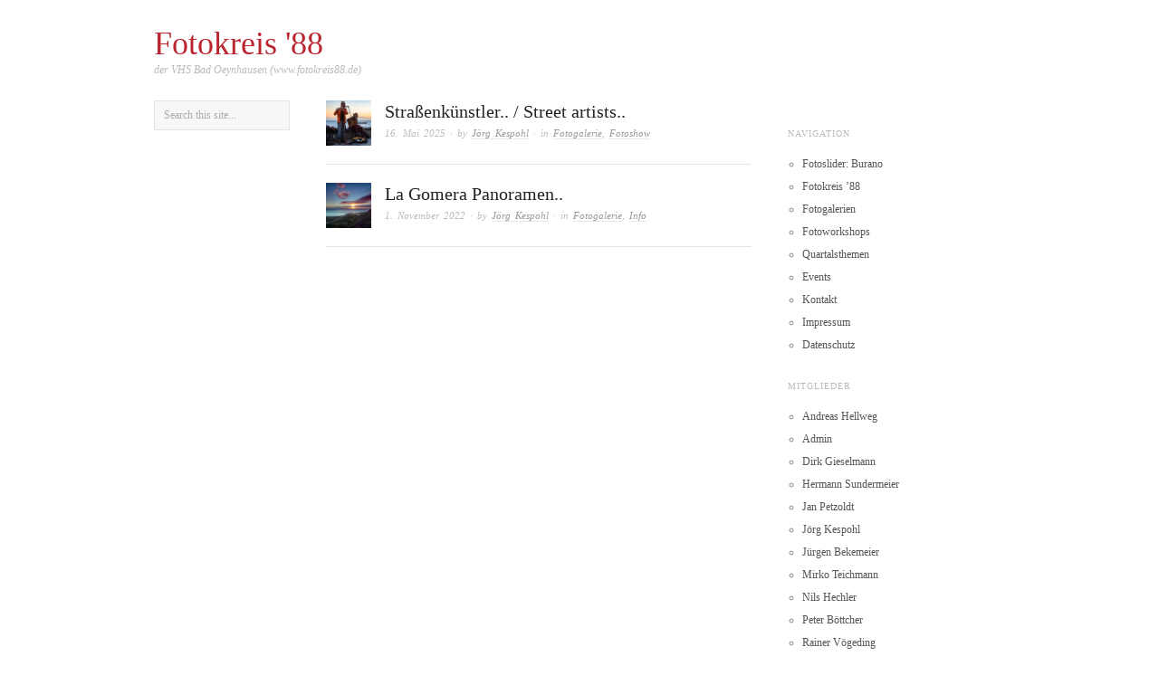

--- FILE ---
content_type: text/html; charset=UTF-8
request_url: https://www.fotokreis88.de/tag/valle-gran-rey/
body_size: 42469
content:
<!doctype html>
<html lang="de">
<head>
<meta http-equiv="Content-Type" content="text/html; charset=UTF-8" />
<meta http-equiv="X-UA-Compatible" content="IE=edge,chrome=1">
    
<!-- Mobile viewport optimized -->
<meta name="viewport" content="width=device-width,initial-scale=1">


<!-- Title -->
<title>Valle Gran Rey</title>

<link rel="profile" href="http://gmpg.org/xfn/11" />
<link rel="pingback" href="https://www.fotokreis88.de/WP/xmlrpc.php" />

<!-- WP Head -->
<meta name='robots' content='max-image-preview:large' />
<meta name="generator" content="WordPress 6.9" />
<meta name="template" content="Ascetica 0.3.5" />
<link rel="alternate" type="application/rss+xml" title="Fotokreis &#039;88 &raquo; Feed" href="https://www.fotokreis88.de/feed/" />
<link rel="alternate" type="application/rss+xml" title="Fotokreis &#039;88 &raquo; Kommentar-Feed" href="https://www.fotokreis88.de/comments/feed/" />
<link rel="alternate" type="text/calendar" title="Fotokreis &#039;88 &raquo; iCal Feed" href="https://www.fotokreis88.de/events/?ical=1" />
<link rel="alternate" type="application/rss+xml" title="Fotokreis &#039;88 &raquo; Valle Gran Rey Schlagwort-Feed" href="https://www.fotokreis88.de/tag/valle-gran-rey/feed/" />
<style id='wp-img-auto-sizes-contain-inline-css' type='text/css'>
img:is([sizes=auto i],[sizes^="auto," i]){contain-intrinsic-size:3000px 1500px}
/*# sourceURL=wp-img-auto-sizes-contain-inline-css */
</style>
<link rel='stylesheet' id='style-css' href='https://www.fotokreis88.de/WP/wp-content/themes/ascetica/style.min.css?ver=0.3.5' type='text/css' media='all' />
<style id='wp-emoji-styles-inline-css' type='text/css'>

	img.wp-smiley, img.emoji {
		display: inline !important;
		border: none !important;
		box-shadow: none !important;
		height: 1em !important;
		width: 1em !important;
		margin: 0 0.07em !important;
		vertical-align: -0.1em !important;
		background: none !important;
		padding: 0 !important;
	}
/*# sourceURL=wp-emoji-styles-inline-css */
</style>
<link rel='stylesheet' id='wp-block-library-css' href='https://www.fotokreis88.de/WP/wp-includes/css/dist/block-library/style.min.css?ver=6.9' type='text/css' media='all' />
<style id='global-styles-inline-css' type='text/css'>
:root{--wp--preset--aspect-ratio--square: 1;--wp--preset--aspect-ratio--4-3: 4/3;--wp--preset--aspect-ratio--3-4: 3/4;--wp--preset--aspect-ratio--3-2: 3/2;--wp--preset--aspect-ratio--2-3: 2/3;--wp--preset--aspect-ratio--16-9: 16/9;--wp--preset--aspect-ratio--9-16: 9/16;--wp--preset--color--black: #000000;--wp--preset--color--cyan-bluish-gray: #abb8c3;--wp--preset--color--white: #ffffff;--wp--preset--color--pale-pink: #f78da7;--wp--preset--color--vivid-red: #cf2e2e;--wp--preset--color--luminous-vivid-orange: #ff6900;--wp--preset--color--luminous-vivid-amber: #fcb900;--wp--preset--color--light-green-cyan: #7bdcb5;--wp--preset--color--vivid-green-cyan: #00d084;--wp--preset--color--pale-cyan-blue: #8ed1fc;--wp--preset--color--vivid-cyan-blue: #0693e3;--wp--preset--color--vivid-purple: #9b51e0;--wp--preset--gradient--vivid-cyan-blue-to-vivid-purple: linear-gradient(135deg,rgb(6,147,227) 0%,rgb(155,81,224) 100%);--wp--preset--gradient--light-green-cyan-to-vivid-green-cyan: linear-gradient(135deg,rgb(122,220,180) 0%,rgb(0,208,130) 100%);--wp--preset--gradient--luminous-vivid-amber-to-luminous-vivid-orange: linear-gradient(135deg,rgb(252,185,0) 0%,rgb(255,105,0) 100%);--wp--preset--gradient--luminous-vivid-orange-to-vivid-red: linear-gradient(135deg,rgb(255,105,0) 0%,rgb(207,46,46) 100%);--wp--preset--gradient--very-light-gray-to-cyan-bluish-gray: linear-gradient(135deg,rgb(238,238,238) 0%,rgb(169,184,195) 100%);--wp--preset--gradient--cool-to-warm-spectrum: linear-gradient(135deg,rgb(74,234,220) 0%,rgb(151,120,209) 20%,rgb(207,42,186) 40%,rgb(238,44,130) 60%,rgb(251,105,98) 80%,rgb(254,248,76) 100%);--wp--preset--gradient--blush-light-purple: linear-gradient(135deg,rgb(255,206,236) 0%,rgb(152,150,240) 100%);--wp--preset--gradient--blush-bordeaux: linear-gradient(135deg,rgb(254,205,165) 0%,rgb(254,45,45) 50%,rgb(107,0,62) 100%);--wp--preset--gradient--luminous-dusk: linear-gradient(135deg,rgb(255,203,112) 0%,rgb(199,81,192) 50%,rgb(65,88,208) 100%);--wp--preset--gradient--pale-ocean: linear-gradient(135deg,rgb(255,245,203) 0%,rgb(182,227,212) 50%,rgb(51,167,181) 100%);--wp--preset--gradient--electric-grass: linear-gradient(135deg,rgb(202,248,128) 0%,rgb(113,206,126) 100%);--wp--preset--gradient--midnight: linear-gradient(135deg,rgb(2,3,129) 0%,rgb(40,116,252) 100%);--wp--preset--font-size--small: 13px;--wp--preset--font-size--medium: 20px;--wp--preset--font-size--large: 36px;--wp--preset--font-size--x-large: 42px;--wp--preset--spacing--20: 0.44rem;--wp--preset--spacing--30: 0.67rem;--wp--preset--spacing--40: 1rem;--wp--preset--spacing--50: 1.5rem;--wp--preset--spacing--60: 2.25rem;--wp--preset--spacing--70: 3.38rem;--wp--preset--spacing--80: 5.06rem;--wp--preset--shadow--natural: 6px 6px 9px rgba(0, 0, 0, 0.2);--wp--preset--shadow--deep: 12px 12px 50px rgba(0, 0, 0, 0.4);--wp--preset--shadow--sharp: 6px 6px 0px rgba(0, 0, 0, 0.2);--wp--preset--shadow--outlined: 6px 6px 0px -3px rgb(255, 255, 255), 6px 6px rgb(0, 0, 0);--wp--preset--shadow--crisp: 6px 6px 0px rgb(0, 0, 0);}:where(.is-layout-flex){gap: 0.5em;}:where(.is-layout-grid){gap: 0.5em;}body .is-layout-flex{display: flex;}.is-layout-flex{flex-wrap: wrap;align-items: center;}.is-layout-flex > :is(*, div){margin: 0;}body .is-layout-grid{display: grid;}.is-layout-grid > :is(*, div){margin: 0;}:where(.wp-block-columns.is-layout-flex){gap: 2em;}:where(.wp-block-columns.is-layout-grid){gap: 2em;}:where(.wp-block-post-template.is-layout-flex){gap: 1.25em;}:where(.wp-block-post-template.is-layout-grid){gap: 1.25em;}.has-black-color{color: var(--wp--preset--color--black) !important;}.has-cyan-bluish-gray-color{color: var(--wp--preset--color--cyan-bluish-gray) !important;}.has-white-color{color: var(--wp--preset--color--white) !important;}.has-pale-pink-color{color: var(--wp--preset--color--pale-pink) !important;}.has-vivid-red-color{color: var(--wp--preset--color--vivid-red) !important;}.has-luminous-vivid-orange-color{color: var(--wp--preset--color--luminous-vivid-orange) !important;}.has-luminous-vivid-amber-color{color: var(--wp--preset--color--luminous-vivid-amber) !important;}.has-light-green-cyan-color{color: var(--wp--preset--color--light-green-cyan) !important;}.has-vivid-green-cyan-color{color: var(--wp--preset--color--vivid-green-cyan) !important;}.has-pale-cyan-blue-color{color: var(--wp--preset--color--pale-cyan-blue) !important;}.has-vivid-cyan-blue-color{color: var(--wp--preset--color--vivid-cyan-blue) !important;}.has-vivid-purple-color{color: var(--wp--preset--color--vivid-purple) !important;}.has-black-background-color{background-color: var(--wp--preset--color--black) !important;}.has-cyan-bluish-gray-background-color{background-color: var(--wp--preset--color--cyan-bluish-gray) !important;}.has-white-background-color{background-color: var(--wp--preset--color--white) !important;}.has-pale-pink-background-color{background-color: var(--wp--preset--color--pale-pink) !important;}.has-vivid-red-background-color{background-color: var(--wp--preset--color--vivid-red) !important;}.has-luminous-vivid-orange-background-color{background-color: var(--wp--preset--color--luminous-vivid-orange) !important;}.has-luminous-vivid-amber-background-color{background-color: var(--wp--preset--color--luminous-vivid-amber) !important;}.has-light-green-cyan-background-color{background-color: var(--wp--preset--color--light-green-cyan) !important;}.has-vivid-green-cyan-background-color{background-color: var(--wp--preset--color--vivid-green-cyan) !important;}.has-pale-cyan-blue-background-color{background-color: var(--wp--preset--color--pale-cyan-blue) !important;}.has-vivid-cyan-blue-background-color{background-color: var(--wp--preset--color--vivid-cyan-blue) !important;}.has-vivid-purple-background-color{background-color: var(--wp--preset--color--vivid-purple) !important;}.has-black-border-color{border-color: var(--wp--preset--color--black) !important;}.has-cyan-bluish-gray-border-color{border-color: var(--wp--preset--color--cyan-bluish-gray) !important;}.has-white-border-color{border-color: var(--wp--preset--color--white) !important;}.has-pale-pink-border-color{border-color: var(--wp--preset--color--pale-pink) !important;}.has-vivid-red-border-color{border-color: var(--wp--preset--color--vivid-red) !important;}.has-luminous-vivid-orange-border-color{border-color: var(--wp--preset--color--luminous-vivid-orange) !important;}.has-luminous-vivid-amber-border-color{border-color: var(--wp--preset--color--luminous-vivid-amber) !important;}.has-light-green-cyan-border-color{border-color: var(--wp--preset--color--light-green-cyan) !important;}.has-vivid-green-cyan-border-color{border-color: var(--wp--preset--color--vivid-green-cyan) !important;}.has-pale-cyan-blue-border-color{border-color: var(--wp--preset--color--pale-cyan-blue) !important;}.has-vivid-cyan-blue-border-color{border-color: var(--wp--preset--color--vivid-cyan-blue) !important;}.has-vivid-purple-border-color{border-color: var(--wp--preset--color--vivid-purple) !important;}.has-vivid-cyan-blue-to-vivid-purple-gradient-background{background: var(--wp--preset--gradient--vivid-cyan-blue-to-vivid-purple) !important;}.has-light-green-cyan-to-vivid-green-cyan-gradient-background{background: var(--wp--preset--gradient--light-green-cyan-to-vivid-green-cyan) !important;}.has-luminous-vivid-amber-to-luminous-vivid-orange-gradient-background{background: var(--wp--preset--gradient--luminous-vivid-amber-to-luminous-vivid-orange) !important;}.has-luminous-vivid-orange-to-vivid-red-gradient-background{background: var(--wp--preset--gradient--luminous-vivid-orange-to-vivid-red) !important;}.has-very-light-gray-to-cyan-bluish-gray-gradient-background{background: var(--wp--preset--gradient--very-light-gray-to-cyan-bluish-gray) !important;}.has-cool-to-warm-spectrum-gradient-background{background: var(--wp--preset--gradient--cool-to-warm-spectrum) !important;}.has-blush-light-purple-gradient-background{background: var(--wp--preset--gradient--blush-light-purple) !important;}.has-blush-bordeaux-gradient-background{background: var(--wp--preset--gradient--blush-bordeaux) !important;}.has-luminous-dusk-gradient-background{background: var(--wp--preset--gradient--luminous-dusk) !important;}.has-pale-ocean-gradient-background{background: var(--wp--preset--gradient--pale-ocean) !important;}.has-electric-grass-gradient-background{background: var(--wp--preset--gradient--electric-grass) !important;}.has-midnight-gradient-background{background: var(--wp--preset--gradient--midnight) !important;}.has-small-font-size{font-size: var(--wp--preset--font-size--small) !important;}.has-medium-font-size{font-size: var(--wp--preset--font-size--medium) !important;}.has-large-font-size{font-size: var(--wp--preset--font-size--large) !important;}.has-x-large-font-size{font-size: var(--wp--preset--font-size--x-large) !important;}
/*# sourceURL=global-styles-inline-css */
</style>

<style id='classic-theme-styles-inline-css' type='text/css'>
/*! This file is auto-generated */
.wp-block-button__link{color:#fff;background-color:#32373c;border-radius:9999px;box-shadow:none;text-decoration:none;padding:calc(.667em + 2px) calc(1.333em + 2px);font-size:1.125em}.wp-block-file__button{background:#32373c;color:#fff;text-decoration:none}
/*# sourceURL=/wp-includes/css/classic-themes.min.css */
</style>
<link rel='stylesheet' id='contact-form-7-css' href='https://www.fotokreis88.de/WP/wp-content/plugins/contact-form-7/includes/css/styles.css?ver=6.1.4' type='text/css' media='all' />
<link rel='stylesheet' id='simplelightbox-0-css' href='https://www.fotokreis88.de/WP/wp-content/plugins/nextgen-gallery/static/Lightbox/simplelightbox/simple-lightbox.css?ver=4.0.3' type='text/css' media='all' />
<link rel='stylesheet' id='ngg_trigger_buttons-css' href='https://www.fotokreis88.de/WP/wp-content/plugins/nextgen-gallery/static/GalleryDisplay/trigger_buttons.css?ver=4.0.3' type='text/css' media='all' />
<link rel='stylesheet' id='fontawesome_v4_shim_style-css' href='https://www.fotokreis88.de/WP/wp-content/plugins/nextgen-gallery/static/FontAwesome/css/v4-shims.min.css?ver=6.9' type='text/css' media='all' />
<link rel='stylesheet' id='fontawesome-css' href='https://www.fotokreis88.de/WP/wp-content/plugins/nextgen-gallery/static/FontAwesome/css/all.min.css?ver=6.9' type='text/css' media='all' />
<link rel='stylesheet' id='nextgen_pagination_style-css' href='https://www.fotokreis88.de/WP/wp-content/plugins/nextgen-gallery/static/GalleryDisplay/pagination_style.css?ver=4.0.3' type='text/css' media='all' />
<link rel='stylesheet' id='nextgen_basic_thumbnails_style-css' href='https://www.fotokreis88.de/WP/wp-content/plugins/nextgen-gallery/static/Thumbnails/nextgen_basic_thumbnails.css?ver=4.0.3' type='text/css' media='all' />
<link rel='stylesheet' id='ascetica_fancybox-stylesheet-css' href='https://www.fotokreis88.de/WP/wp-content/themes/ascetica/js/fancybox/jquery.fancybox-1.3.4.css?ver=1' type='text/css' media='screen' />
<link rel='stylesheet' id='ascetica_flexslider-stylesheet-css' href='https://www.fotokreis88.de/WP/wp-content/themes/ascetica/js/flex-slider/flexslider.css?ver=1' type='text/css' media='screen' />
<link rel='stylesheet' id='msl-main-css' href='https://www.fotokreis88.de/WP/wp-content/plugins/master-slider/public/assets/css/masterslider.main.css?ver=3.11.0' type='text/css' media='all' />
<link rel='stylesheet' id='msl-custom-css' href='https://www.fotokreis88.de/WP/wp-content/uploads/master-slider/custom.css?ver=31.9' type='text/css' media='all' />
<script type="text/javascript" src="https://www.fotokreis88.de/WP/wp-includes/js/jquery/jquery.min.js?ver=3.7.1" id="jquery-core-js"></script>
<script type="text/javascript" src="https://www.fotokreis88.de/WP/wp-includes/js/jquery/jquery-migrate.min.js?ver=3.4.1" id="jquery-migrate-js"></script>
<script type="text/javascript" id="photocrati_ajax-js-extra">
/* <![CDATA[ */
var photocrati_ajax = {"url":"https://www.fotokreis88.de/WP/index.php?photocrati_ajax=1","rest_url":"https://www.fotokreis88.de/wp-json/","wp_home_url":"https://www.fotokreis88.de","wp_site_url":"https://www.fotokreis88.de/WP","wp_root_url":"https://www.fotokreis88.de","wp_plugins_url":"https://www.fotokreis88.de/WP/wp-content/plugins","wp_content_url":"https://www.fotokreis88.de/WP/wp-content","wp_includes_url":"https://www.fotokreis88.de/WP/wp-includes/","ngg_param_slug":"nggallery","rest_nonce":"2b7f9ca723"};
//# sourceURL=photocrati_ajax-js-extra
/* ]]> */
</script>
<script type="text/javascript" src="https://www.fotokreis88.de/WP/wp-content/plugins/nextgen-gallery/static/Legacy/ajax.min.js?ver=4.0.3" id="photocrati_ajax-js"></script>
<script type="text/javascript" src="https://www.fotokreis88.de/WP/wp-content/plugins/nextgen-gallery/static/FontAwesome/js/v4-shims.min.js?ver=5.3.1" id="fontawesome_v4_shim-js"></script>
<script type="text/javascript" defer crossorigin="anonymous" data-auto-replace-svg="false" data-keep-original-source="false" data-search-pseudo-elements src="https://www.fotokreis88.de/WP/wp-content/plugins/nextgen-gallery/static/FontAwesome/js/all.min.js?ver=5.3.1" id="fontawesome-js"></script>
<script type="text/javascript" src="https://www.fotokreis88.de/WP/wp-content/plugins/nextgen-gallery/static/Thumbnails/nextgen_basic_thumbnails.js?ver=4.0.3" id="nextgen_basic_thumbnails_script-js"></script>
<link rel="https://api.w.org/" href="https://www.fotokreis88.de/wp-json/" /><link rel="alternate" title="JSON" type="application/json" href="https://www.fotokreis88.de/wp-json/wp/v2/tags/921" /><link rel="EditURI" type="application/rsd+xml" title="RSD" href="https://www.fotokreis88.de/WP/xmlrpc.php?rsd" />
<script>var ms_grabbing_curosr = 'https://www.fotokreis88.de/WP/wp-content/plugins/master-slider/public/assets/css/common/grabbing.cur', ms_grab_curosr = 'https://www.fotokreis88.de/WP/wp-content/plugins/master-slider/public/assets/css/common/grab.cur';</script>
<meta name="generator" content="MasterSlider 3.11.0 - Responsive Touch Image Slider | avt.li/msf" />
<meta name="tec-api-version" content="v1"><meta name="tec-api-origin" content="https://www.fotokreis88.de"><link rel="alternate" href="https://www.fotokreis88.de/wp-json/tribe/events/v1/events/?tags=valle-gran-rey" />
	<style type="text/css">

		/* Font size. */
		
		/* Font family. */
		
		/* Link color. */
				a:hover, a:focus { color: #000; }

		/* Custom CSS. */
		
	
	</style>	

<style type="text/css">.recentcomments a{display:inline !important;padding:0 !important;margin:0 !important;}</style>
</head>

<body class="wordpress ltr de_DE parent-theme y2026 m01 d20 h02 tuesday logged-out archive taxonomy taxonomy-post_tag taxonomy-post_tag-valle-gran-rey _masterslider _ms_version_3.11.0 tribe-no-js">

	
	<div id="container">
		
		<div class="wrap">

			
			<div id="header">
		
					
					<div id="branding">
						
						<div id="site-title"><a href="https://www.fotokreis88.de" title="Fotokreis &#039;88" rel="home"><span>Fotokreis &#039;88</span></a></div>
						<div id="site-description"><span>der VHS Bad Oeynhausen (www.fotokreis88.de)</span></div>						
					</div><!-- #branding -->

										
	
											
	
						
			</div><!-- #header -->

						
						
			<div id="main">
				
				
				<div id="primary" class="site-content">

							
	
	<div id="content">

		
			
				
						
<div id="post-18983" class="hentry post publish post-1 odd author-joerg-k format-gallery category-galerie category-fotoshow post_tag-2025 post_tag-april post_tag-canary-islands post_tag-europa post_tag-europe post_tag-flute post_tag-fruhling post_tag-full-frame post_tag-gitarre post_tag-guitar post_tag-kanarische-inseln post_tag-la-gomera post_tag-nikon-z8 post_tag-playa-de-la-calera post_tag-querfloete post_tag-spain post_tag-spanien post_tag-spring post_tag-strassenkuenstler post_tag-street-artist post_tag-valle-gran-rey">

		
		
		<a href="https://www.fotokreis88.de/strassenkuenstler-street-artists/" title="Straßenkünstler.. / Street artists.."><img src="https://www.fotokreis88.de/WP/wp-content/uploads/2025/05/2503_Gomera_202-1-150x150.jpg" alt="Straßenkünstler.. / Street artists.." class="thumbnail featured" width="50" height="50" /></a>		
		<div class="gallery-archive-info">

			<h2 class='post-title entry-title'><a href='https://www.fotokreis88.de/strassenkuenstler-street-artists/'>Straßenkünstler.. / Street artists..</a></h2>	
			<div class="byline"><time class="published" datetime="2025-05-16T11:54:21+01:00" title="Freitag, Mai 16th, 2025, 11:54 a.m.">16. Mai 2025</time> &middot; by <span class="author vcard"><a class="url fn n" rel="author" href="https://www.fotokreis88.de/author/joerg-k/" title="Jörg Kespohl">Jörg Kespohl</a></span> &middot; in <span class="category"><a href="https://www.fotokreis88.de/category/galerie/" rel="tag">Fotogalerie</a>, <a href="https://www.fotokreis88.de/category/fotoshow/" rel="tag">Fotoshow</a></span> </div>			
					
		</div>
	
	
	
</div><!-- .hentry -->
				
						
<div id="post-16121" class="hentry post publish post-2 even alt author-joerg-k format-gallery category-galerie category-allgemein post_tag-2022 post_tag-august post_tag-canary-islands post_tag-kanarische-inseln post_tag-la-gomera post_tag-los-roques post_tag-lumix-g9 post_tag-mft post_tag-micro-four-thirds post_tag-mirador-de-abrante post_tag-sommer post_tag-spain post_tag-spanien post_tag-summer post_tag-valle-gran-rey post_tag-winter">

		
		
		<a href="https://www.fotokreis88.de/la-gomera-panoramen/" title="La Gomera Panoramen.."><img src="https://www.fotokreis88.de/WP/wp-content/uploads/2022/11/2202_Gomera_1092_M_Nik_HDR-150x150.jpg" alt="La Gomera Panoramen.." class="thumbnail featured" width="50" height="50" /></a>		
		<div class="gallery-archive-info">

			<h2 class='post-title entry-title'><a href='https://www.fotokreis88.de/la-gomera-panoramen/'>La Gomera Panoramen..</a></h2>	
			<div class="byline"><time class="published" datetime="2022-11-01T13:26:35+01:00" title="Dienstag, November 1st, 2022, 1:26 p.m.">1. November 2022</time> &middot; by <span class="author vcard"><a class="url fn n" rel="author" href="https://www.fotokreis88.de/author/joerg-k/" title="Jörg Kespohl">Jörg Kespohl</a></span> &middot; in <span class="category"><a href="https://www.fotokreis88.de/category/galerie/" rel="tag">Fotogalerie</a>, <a href="https://www.fotokreis88.de/category/allgemein/" rel="tag">Info</a></span> </div>			
					
		</div>
	
	
	
</div><!-- .hentry -->
				
			
		
		
	
	
	</div><!-- #content -->

	
					
<div id="sidebar-secondary" class="sidebar">

			
			
		<div class="widget search widget-search">
			<div class="widget-wrap widget-inside">
				<h3 class="widget-title">Search</h3>
				<div class="search">
								<div class="search">

				<form method="get" class="search-form" action="https://www.fotokreis88.de/">
				
				<div>
					
					<input class="search-text" type="text" name="s" value="Search this site..." onfocus="if(this.value==this.defaultValue)this.value='';" onblur="if(this.value=='')this.value=this.defaultValue;" />
					
					<input class="search-submit button" name="submit" type="submit" value="Search" />
					
				</div>
				
				</form><!-- .search-form -->

			</div><!-- .search -->				</div>
			</div>
		</div>
	
	
	
</div><!-- #sidebar-secondary .aside -->


				</div><!-- #primary -->	

				
		</div><!-- #main -->

				
		
<div id="sidebar-primary" class="sidebar">

			
		
		<section id="hybrid-nav-menu-2" class="widget nav-menu widget-nav-menu"><h3 class="widget-title">Navigation</h3><div class="menu-hauptmenue-container"><ul id="menu-hauptmenue" class="nav-menu"><li id="menu-item-18619" class="menu-item menu-item-type-post_type menu-item-object-page menu-item-home menu-item-18619"><a href="https://www.fotokreis88.de/">Fotoslider: Burano</a></li><li id="menu-item-71" class="menu-item menu-item-type-post_type menu-item-object-page menu-item-71"><a href="https://www.fotokreis88.de/verein/">Fotokreis ’88</a></li><li id="menu-item-72" class="menu-item menu-item-type-post_type menu-item-object-page current_page_parent menu-item-72"><a href="https://www.fotokreis88.de/fotogalerien/">Fotogalerien</a></li><li id="menu-item-19151" class="menu-item menu-item-type-post_type menu-item-object-page menu-item-19151"><a href="https://www.fotokreis88.de/fotoworkshops/">Fotoworkshops</a></li><li id="menu-item-17233" class="menu-item menu-item-type-post_type menu-item-object-page menu-item-17233"><a href="https://www.fotokreis88.de/quartalsthemen/">Quartalsthemen</a></li><li id="menu-item-70" class="menu-item menu-item-type-post_type menu-item-object-page menu-item-70"><a href="https://www.fotokreis88.de/events/">Events</a></li><li id="menu-item-69" class="menu-item menu-item-type-post_type menu-item-object-page menu-item-69"><a href="https://www.fotokreis88.de/kontakt/">Kontakt</a></li><li id="menu-item-68" class="menu-item menu-item-type-post_type menu-item-object-page menu-item-68"><a href="https://www.fotokreis88.de/impressum/">Impressum</a></li><li id="menu-item-10241" class="menu-item menu-item-type-post_type menu-item-object-page menu-item-privacy-policy menu-item-10241"><a rel="privacy-policy" href="https://www.fotokreis88.de/datenschutz/">Datenschutz</a></li></ul></div></section><section id="hybrid-authors-2" class="widget authors widget-authors"><h3 class="widget-title">Mitglieder</h3><ul class="xoxo authors"><li><a href="https://www.fotokreis88.de/author/andreas-h/" title="Beiträge von Andreas Hellweg">Andreas Hellweg</a></li><li><a href="https://www.fotokreis88.de/author/blitz3-ad/" title="Beiträge von Admin">Admin</a></li><li><a href="https://www.fotokreis88.de/author/dirk-g/" title="Beiträge von Dirk Gieselmann">Dirk Gieselmann</a></li><li><a href="https://www.fotokreis88.de/author/hermann-s/" title="Beiträge von Hermann Sundermeier">Hermann Sundermeier</a></li><li><a href="https://www.fotokreis88.de/author/jan-p/" title="Beiträge von Jan Petzoldt">Jan Petzoldt</a></li><li><a href="https://www.fotokreis88.de/author/joerg-k/" title="Beiträge von Jörg Kespohl">Jörg Kespohl</a></li><li><a href="https://www.fotokreis88.de/author/juergen-b/" title="Beiträge von Bekemeier Jürgen">Jürgen Bekemeier</a></li><li><a href="https://www.fotokreis88.de/author/mirko-t/" title="Beiträge von Mirko Teichmann">Mirko Teichmann</a></li><li><a href="https://www.fotokreis88.de/author/nils-h/" title="Beiträge von Nils Hechler">Nils Hechler</a></li><li><a href="https://www.fotokreis88.de/author/peter-b/" title="Beiträge von Peter Böttcher">Peter Böttcher</a></li><li><a href="https://www.fotokreis88.de/author/rainer-v/" title="Beiträge von Rainer Vögeding">Rainer Vögeding</a></li><li><a href="https://www.fotokreis88.de/author/ralf-f/" title="Beiträge von Ralf Fürste">Ralf Fürste</a></li><li><a href="https://www.fotokreis88.de/author/reinhard-g/" title="Beiträge von Reinhard Grüttemeier">Reinhard Grüttemeier</a></li><li><a href="https://www.fotokreis88.de/author/wehmeyer/" title="Beiträge von Jörg Wehmeyer">Jörg Wehmeyer</a></li><li><a href="https://www.fotokreis88.de/author/wehmeyer-c/" title="Beiträge von Claudia Wehmeyer">Claudia Wehmeyer</a></li></ul><!-- .xoxo .authors --></section><section id="hybrid-categories-2" class="widget categories widget-categories"><h3 class="widget-title">Kategorien</h3><ul class="xoxo categories"><li class="cat-item cat-item-3"><a href="https://www.fotokreis88.de/category/einzelfoto/">Einzelfoto</a></li><li class="cat-item cat-item-5"><a href="https://www.fotokreis88.de/category/galerie/">Fotogalerie</a></li><li class="cat-item cat-item-4"><a href="https://www.fotokreis88.de/category/exkursion/">Fotokreis-Exkursion</a></li><li class="cat-item cat-item-89"><a href="https://www.fotokreis88.de/category/fotoshow/">Fotoshow</a></li><li class="cat-item cat-item-1"><a href="https://www.fotokreis88.de/category/allgemein/">Info</a></li></ul><!-- .xoxo .categories --></section><section id="meta-2" class="widget widget_meta widget-widget_meta"><h3 class="widget-title">Meta</h3>
		<ul>
						<li><a href="https://www.fotokreis88.de/WP/wp-login.php">Anmelden</a></li>
			<li><a href="https://www.fotokreis88.de/feed/">Feed der Einträge</a></li>
			<li><a href="https://www.fotokreis88.de/comments/feed/">Kommentar-Feed</a></li>

			<li><a href="https://de.wordpress.org/">WordPress.org</a></li>
		</ul>

		</section><section id="recent-comments-2" class="widget widget_recent_comments widget-widget_recent_comments"><h3 class="widget-title">Neueste Kommentare</h3><ul id="recentcomments"><li class="recentcomments"><span class="comment-author-link">Ralf</span> bei <a href="https://www.fotokreis88.de/grosse-fontaine-im-herrenhauser-garten/#comment-2350">Große Fontaine im Herrenhauser Garten</a></li><li class="recentcomments"><span class="comment-author-link">Olaf Edler</span> bei <a href="https://www.fotokreis88.de/solidaritaet-mit-der-ukraine/#comment-2339">Solidarität mit der Ukraine!</a></li><li class="recentcomments"><span class="comment-author-link"><a href="http://www.fineartedler.de" class="url" rel="ugc external nofollow">Olaf Edler</a></span> bei <a href="https://www.fotokreis88.de/kirche-auf-dem-berg/#comment-2101">Kirche auf dem Berg&#8230;</a></li><li class="recentcomments"><span class="comment-author-link"><a href="http://www.fineartedler.de" class="url" rel="ugc external nofollow">Olaf Edler</a></span> bei <a href="https://www.fotokreis88.de/weserbruecke-in-rinteln/#comment-1368">Weserbrücke in Rinteln</a></li><li class="recentcomments"><span class="comment-author-link">Olaf Edler</span> bei <a href="https://www.fotokreis88.de/hamburg-cruise-days-2019/#comment-1030">Hamburg &#8211; Cruise Days 2019</a></li></ul></section>		
	
	
</div><!-- #sidebar-primary .aside -->


		
	
	<div id="sidebar-subsidiary" class="sidebar">

		
		<section id="hybrid-calendar-2" class="widget calendar widget-calendar"><h3 class="widget-title">Kalender</h3><div class="calendar-wrap"><table id="wp-calendar" class="wp-calendar-table"><caption>Januar 2026</caption><thead><tr><th scope="col" aria-label="Montag">Mo.</th><th scope="col" aria-label="Dienstag">Di.</th><th scope="col" aria-label="Mittwoch">Mi.</th><th scope="col" aria-label="Donnerstag">Do.</th><th scope="col" aria-label="Freitag">Fr.</th><th scope="col" aria-label="Samstag">Sa.</th><th scope="col" aria-label="Sonntag">So.</th></tr></thead><tbody><tr><td colspan="3" class="pad">&nbsp;</td><td><a href="https://www.fotokreis88.de/2026/01/01/" aria-label="Beiträge veröffentlicht am 1. January 2026">1</a></td><td>2</td><td>3</td><td>4</td></tr><tr><td>5</td><td>6</td><td>7</td><td>8</td><td>9</td><td><a href="https://www.fotokreis88.de/2026/01/10/" aria-label="Beiträge veröffentlicht am 10. January 2026">10</a></td><td>11</td></tr><tr><td>12</td><td>13</td><td>14</td><td>15</td><td>16</td><td>17</td><td>18</td></tr><tr><td>19</td><td id="today">20</td><td>21</td><td>22</td><td>23</td><td>24</td><td>25</td></tr><tr><td>26</td><td>27</td><td>28</td><td>29</td><td>30</td><td>31</td><td class="pad" colspan="1">&nbsp;</td></tr></tbody></table><nav aria-label="Vorherige und nächste Monate" class="wp-calendar-nav"><span class="wp-calendar-nav-prev"><a href="https://www.fotokreis88.de/2025/12/">&laquo; Dez.</a></span><span class="pad">&nbsp;</span><span class="wp-calendar-nav-next">&nbsp;</span></nav></div><!-- .calendar-wrap --></section><section id="hybrid-archives-2" class="widget archives widget-archives"><h3 class="widget-title">Archiv</h3><ul class="xoxo archives"><li><a href='https://www.fotokreis88.de/2026/01/'>Januar 2026</a></li><li><a href='https://www.fotokreis88.de/2025/12/'>Dezember 2025</a></li><li><a href='https://www.fotokreis88.de/2025/11/'>November 2025</a></li><li><a href='https://www.fotokreis88.de/2025/10/'>Oktober 2025</a></li><li><a href='https://www.fotokreis88.de/2025/09/'>September 2025</a></li><li><a href='https://www.fotokreis88.de/2025/08/'>August 2025</a></li><li><a href='https://www.fotokreis88.de/2025/07/'>Juli 2025</a></li><li><a href='https://www.fotokreis88.de/2025/06/'>Juni 2025</a></li><li><a href='https://www.fotokreis88.de/2025/05/'>Mai 2025</a></li><li><a href='https://www.fotokreis88.de/2025/04/'>April 2025</a></li></ul><!-- .xoxo .archives --></section><section id="linkcat-6" class="linkcat widget bookmarks widget-bookmarks"><h3 class="widget-title">Links</h3><ul class='xoxo blogroll'><li><a href="http://cco-foto.de/" target="_blank">CCO &#8211; Camera Club Bad Oeynhausen</a></li></ul></section>
		
	</div><!-- #sidebar-subsidiary .aside -->

	
		

		
		<div id="footer">

			
			<div class="footer-content">
				
				<p class="copyright">Copyright © 2026 <a class="site-link" href="https://www.fotokreis88.de" title="Fotokreis &#039;88" rel="home"><span>Fotokreis &#039;88</span></a></p>

<p class="credit">Powered by <a class="wp-link" href="http://wordpress.org" title="State-of-the-art semantic personal publishing platform"><span>WordPress</span></a> and <a class="theme-link" href="http://themehybrid.com/themes/ascetica" title="Ascetica WordPress Theme"><span>Ascetica</span></a></p>
				
			</div>

			
		</div><!-- #footer -->

				
		</div><!-- .wrap -->

	</div><!-- #container -->

	
	<script type="speculationrules">
{"prefetch":[{"source":"document","where":{"and":[{"href_matches":"/*"},{"not":{"href_matches":["/WP/wp-*.php","/WP/wp-admin/*","/WP/wp-content/uploads/*","/WP/wp-content/*","/WP/wp-content/plugins/*","/WP/wp-content/themes/ascetica/*","/*\\?(.+)"]}},{"not":{"selector_matches":"a[rel~=\"nofollow\"]"}},{"not":{"selector_matches":".no-prefetch, .no-prefetch a"}}]},"eagerness":"conservative"}]}
</script>
		<script>
		( function ( body ) {
			'use strict';
			body.className = body.className.replace( /\btribe-no-js\b/, 'tribe-js' );
		} )( document.body );
		</script>
		<script> /* <![CDATA[ */var tribe_l10n_datatables = {"aria":{"sort_ascending":": activate to sort column ascending","sort_descending":": activate to sort column descending"},"length_menu":"Show _MENU_ entries","empty_table":"No data available in table","info":"Showing _START_ to _END_ of _TOTAL_ entries","info_empty":"Showing 0 to 0 of 0 entries","info_filtered":"(filtered from _MAX_ total entries)","zero_records":"No matching records found","search":"Search:","all_selected_text":"All items on this page were selected. ","select_all_link":"Select all pages","clear_selection":"Clear Selection.","pagination":{"all":"All","next":"Next","previous":"Previous"},"select":{"rows":{"0":"","_":": Selected %d rows","1":": Selected 1 row"}},"datepicker":{"dayNames":["Sonntag","Montag","Dienstag","Mittwoch","Donnerstag","Freitag","Samstag"],"dayNamesShort":["So.","Mo.","Di.","Mi.","Do.","Fr.","Sa."],"dayNamesMin":["S","M","D","M","D","F","S"],"monthNames":["Januar","Februar","M\u00e4rz","April","Mai","Juni","Juli","August","September","Oktober","November","Dezember"],"monthNamesShort":["Januar","Februar","M\u00e4rz","April","Mai","Juni","Juli","August","September","Oktober","November","Dezember"],"monthNamesMin":["Jan.","Feb.","M\u00e4rz","Apr.","Mai","Juni","Juli","Aug.","Sep.","Okt.","Nov.","Dez."],"nextText":"Next","prevText":"Prev","currentText":"Today","closeText":"Done","today":"Today","clear":"Clear"}};/* ]]> */ </script><script type="text/javascript" src="https://www.fotokreis88.de/WP/wp-content/plugins/the-events-calendar/common/build/js/user-agent.js?ver=da75d0bdea6dde3898df" id="tec-user-agent-js"></script>
<script type="text/javascript" src="https://www.fotokreis88.de/WP/wp-includes/js/dist/hooks.min.js?ver=dd5603f07f9220ed27f1" id="wp-hooks-js"></script>
<script type="text/javascript" src="https://www.fotokreis88.de/WP/wp-includes/js/dist/i18n.min.js?ver=c26c3dc7bed366793375" id="wp-i18n-js"></script>
<script type="text/javascript" id="wp-i18n-js-after">
/* <![CDATA[ */
wp.i18n.setLocaleData( { 'text direction\u0004ltr': [ 'ltr' ] } );
//# sourceURL=wp-i18n-js-after
/* ]]> */
</script>
<script type="text/javascript" src="https://www.fotokreis88.de/WP/wp-content/plugins/contact-form-7/includes/swv/js/index.js?ver=6.1.4" id="swv-js"></script>
<script type="text/javascript" id="contact-form-7-js-translations">
/* <![CDATA[ */
( function( domain, translations ) {
	var localeData = translations.locale_data[ domain ] || translations.locale_data.messages;
	localeData[""].domain = domain;
	wp.i18n.setLocaleData( localeData, domain );
} )( "contact-form-7", {"translation-revision-date":"2025-10-26 03:28:49+0000","generator":"GlotPress\/4.0.3","domain":"messages","locale_data":{"messages":{"":{"domain":"messages","plural-forms":"nplurals=2; plural=n != 1;","lang":"de"},"This contact form is placed in the wrong place.":["Dieses Kontaktformular wurde an der falschen Stelle platziert."],"Error:":["Fehler:"]}},"comment":{"reference":"includes\/js\/index.js"}} );
//# sourceURL=contact-form-7-js-translations
/* ]]> */
</script>
<script type="text/javascript" id="contact-form-7-js-before">
/* <![CDATA[ */
var wpcf7 = {
    "api": {
        "root": "https:\/\/www.fotokreis88.de\/wp-json\/",
        "namespace": "contact-form-7\/v1"
    }
};
//# sourceURL=contact-form-7-js-before
/* ]]> */
</script>
<script type="text/javascript" src="https://www.fotokreis88.de/WP/wp-content/plugins/contact-form-7/includes/js/index.js?ver=6.1.4" id="contact-form-7-js"></script>
<script type="text/javascript" id="ngg_common-js-extra">
/* <![CDATA[ */

var nextgen_lightbox_settings = {"static_path":"https:\/\/www.fotokreis88.de\/WP\/wp-content\/plugins\/nextgen-gallery\/static\/Lightbox\/{placeholder}","context":"nextgen_and_wp_images"};
var galleries = {};
galleries.gallery_2e79b1455ff20e53ee84d96c6f83c290 = {"__defaults_set":null,"ID":"2e79b1455ff20e53ee84d96c6f83c290","album_ids":[],"container_ids":["475"],"display":"","display_settings":{"display_view":"default-view.php","images_per_page":"20","number_of_columns":0,"thumbnail_width":200,"thumbnail_height":200,"show_all_in_lightbox":0,"ajax_pagination":0,"use_imagebrowser_effect":0,"template":"","display_no_images_error":1,"disable_pagination":0,"show_slideshow_link":1,"slideshow_link_text":"[Zeige eine Slideshow]","override_thumbnail_settings":0,"thumbnail_quality":"100","thumbnail_crop":1,"thumbnail_watermark":0,"ngg_triggers_display":"never","use_lightbox_effect":true},"display_type":"photocrati-nextgen_basic_thumbnails","effect_code":null,"entity_ids":[],"excluded_container_ids":[],"exclusions":[],"gallery_ids":null,"id":"2e79b1455ff20e53ee84d96c6f83c290","ids":null,"image_ids":[],"images_list_count":null,"inner_content":null,"is_album_gallery":null,"maximum_entity_count":500,"order_by":"filename","order_direction":"ASC","returns":"included","skip_excluding_globally_excluded_images":null,"slug":null,"sortorder":[],"source":"galleries","src":"","tag_ids":[],"tagcloud":false,"transient_id":null};
galleries.gallery_2e79b1455ff20e53ee84d96c6f83c290.wordpress_page_root = "https:\/\/www.fotokreis88.de\/strassenkuenstler-street-artists\/";
var nextgen_lightbox_settings = {"static_path":"https:\/\/www.fotokreis88.de\/WP\/wp-content\/plugins\/nextgen-gallery\/static\/Lightbox\/{placeholder}","context":"nextgen_and_wp_images"};
//# sourceURL=ngg_common-js-extra
/* ]]> */
</script>
<script type="text/javascript" src="https://www.fotokreis88.de/WP/wp-content/plugins/nextgen-gallery/static/GalleryDisplay/common.js?ver=4.0.3" id="ngg_common-js"></script>
<script type="text/javascript" id="ngg_common-js-after">
/* <![CDATA[ */
            var nggLastTimeoutVal = 1000;

            var nggRetryFailedImage = function(img) {
                setTimeout(function(){
                    img.src = img.src;
                }, nggLastTimeoutVal);

                nggLastTimeoutVal += 500;
            }
//# sourceURL=ngg_common-js-after
/* ]]> */
</script>
<script type="text/javascript" src="https://www.fotokreis88.de/WP/wp-content/plugins/nextgen-gallery/static/Lightbox/lightbox_context.js?ver=4.0.3" id="ngg_lightbox_context-js"></script>
<script type="text/javascript" src="https://www.fotokreis88.de/WP/wp-content/plugins/nextgen-gallery/static/Lightbox/simplelightbox/simple-lightbox.js?ver=4.0.3" id="simplelightbox-0-js"></script>
<script type="text/javascript" src="https://www.fotokreis88.de/WP/wp-content/plugins/nextgen-gallery/static/Lightbox/simplelightbox/nextgen_simple_lightbox_init.js?ver=4.0.3" id="simplelightbox-1-js"></script>
<script type="text/javascript" src="https://www.fotokreis88.de/WP/wp-content/themes/ascetica/js/fancybox/jquery.fancybox-1.3.4.pack.js?ver=1.0" id="ascetica_fancybox-js"></script>
<script type="text/javascript" src="https://www.fotokreis88.de/WP/wp-content/themes/ascetica/js/fitvids/jquery.fitvids.js?ver=1.0" id="ascetica_fitvids-js"></script>
<script type="text/javascript" src="https://www.fotokreis88.de/WP/wp-content/themes/ascetica/js/flex-slider/jquery.flexslider-min.js?ver=1.0" id="ascetica_flexslider-js"></script>
<script type="text/javascript" src="https://www.fotokreis88.de/WP/wp-content/themes/ascetica/js/navigation.js?ver=20130223" id="ascetica_navigation-js"></script>
<script type="text/javascript" src="https://www.fotokreis88.de/WP/wp-content/themes/ascetica/js/footer-scripts.js?ver=1.0" id="ascetica_footer-scripts-js"></script>
<script id="wp-emoji-settings" type="application/json">
{"baseUrl":"https://s.w.org/images/core/emoji/17.0.2/72x72/","ext":".png","svgUrl":"https://s.w.org/images/core/emoji/17.0.2/svg/","svgExt":".svg","source":{"concatemoji":"https://www.fotokreis88.de/WP/wp-includes/js/wp-emoji-release.min.js?ver=6.9"}}
</script>
<script type="module">
/* <![CDATA[ */
/*! This file is auto-generated */
const a=JSON.parse(document.getElementById("wp-emoji-settings").textContent),o=(window._wpemojiSettings=a,"wpEmojiSettingsSupports"),s=["flag","emoji"];function i(e){try{var t={supportTests:e,timestamp:(new Date).valueOf()};sessionStorage.setItem(o,JSON.stringify(t))}catch(e){}}function c(e,t,n){e.clearRect(0,0,e.canvas.width,e.canvas.height),e.fillText(t,0,0);t=new Uint32Array(e.getImageData(0,0,e.canvas.width,e.canvas.height).data);e.clearRect(0,0,e.canvas.width,e.canvas.height),e.fillText(n,0,0);const a=new Uint32Array(e.getImageData(0,0,e.canvas.width,e.canvas.height).data);return t.every((e,t)=>e===a[t])}function p(e,t){e.clearRect(0,0,e.canvas.width,e.canvas.height),e.fillText(t,0,0);var n=e.getImageData(16,16,1,1);for(let e=0;e<n.data.length;e++)if(0!==n.data[e])return!1;return!0}function u(e,t,n,a){switch(t){case"flag":return n(e,"\ud83c\udff3\ufe0f\u200d\u26a7\ufe0f","\ud83c\udff3\ufe0f\u200b\u26a7\ufe0f")?!1:!n(e,"\ud83c\udde8\ud83c\uddf6","\ud83c\udde8\u200b\ud83c\uddf6")&&!n(e,"\ud83c\udff4\udb40\udc67\udb40\udc62\udb40\udc65\udb40\udc6e\udb40\udc67\udb40\udc7f","\ud83c\udff4\u200b\udb40\udc67\u200b\udb40\udc62\u200b\udb40\udc65\u200b\udb40\udc6e\u200b\udb40\udc67\u200b\udb40\udc7f");case"emoji":return!a(e,"\ud83e\u1fac8")}return!1}function f(e,t,n,a){let r;const o=(r="undefined"!=typeof WorkerGlobalScope&&self instanceof WorkerGlobalScope?new OffscreenCanvas(300,150):document.createElement("canvas")).getContext("2d",{willReadFrequently:!0}),s=(o.textBaseline="top",o.font="600 32px Arial",{});return e.forEach(e=>{s[e]=t(o,e,n,a)}),s}function r(e){var t=document.createElement("script");t.src=e,t.defer=!0,document.head.appendChild(t)}a.supports={everything:!0,everythingExceptFlag:!0},new Promise(t=>{let n=function(){try{var e=JSON.parse(sessionStorage.getItem(o));if("object"==typeof e&&"number"==typeof e.timestamp&&(new Date).valueOf()<e.timestamp+604800&&"object"==typeof e.supportTests)return e.supportTests}catch(e){}return null}();if(!n){if("undefined"!=typeof Worker&&"undefined"!=typeof OffscreenCanvas&&"undefined"!=typeof URL&&URL.createObjectURL&&"undefined"!=typeof Blob)try{var e="postMessage("+f.toString()+"("+[JSON.stringify(s),u.toString(),c.toString(),p.toString()].join(",")+"));",a=new Blob([e],{type:"text/javascript"});const r=new Worker(URL.createObjectURL(a),{name:"wpTestEmojiSupports"});return void(r.onmessage=e=>{i(n=e.data),r.terminate(),t(n)})}catch(e){}i(n=f(s,u,c,p))}t(n)}).then(e=>{for(const n in e)a.supports[n]=e[n],a.supports.everything=a.supports.everything&&a.supports[n],"flag"!==n&&(a.supports.everythingExceptFlag=a.supports.everythingExceptFlag&&a.supports[n]);var t;a.supports.everythingExceptFlag=a.supports.everythingExceptFlag&&!a.supports.flag,a.supports.everything||((t=a.source||{}).concatemoji?r(t.concatemoji):t.wpemoji&&t.twemoji&&(r(t.twemoji),r(t.wpemoji)))});
//# sourceURL=https://www.fotokreis88.de/WP/wp-includes/js/wp-emoji-loader.min.js
/* ]]> */
</script>
	
</body>
</html>

--- FILE ---
content_type: text/javascript
request_url: https://www.fotokreis88.de/WP/wp-content/themes/ascetica/js/footer-scripts.js?ver=1.0
body_size: -1065
content:
/* <![CDATA[ */

var jqu = jQuery.noConflict();

jqu( function () {	

	/* Fancybox */		
	jqu( "a[href$='.jpg'], a[href$='.jpeg'], a[href$='.png'], a[href$='.gif']" ).attr( 'rel', 'lightbox' );
	jqu( "a[rel^='lightbox']" ).fancybox( { titleShow: false, overlayOpacity: .8, overlayColor: '#000' } );
	
	/* FitVids */
	jqu( ".entry-content" ).fitVids();
	
} );


jqu(window).load(function() {
	
	/* Flex Slider */
	jqu('.flexslider').flexslider( {
		slideshow: false
	} );
	
});

/* ]]> */